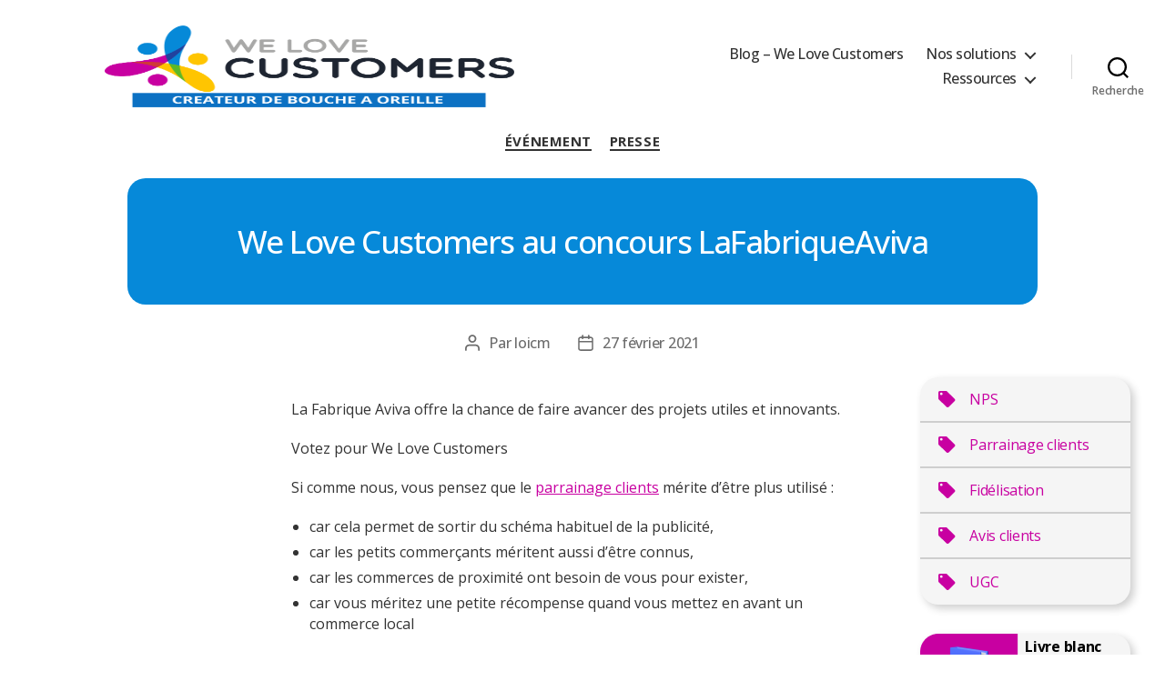

--- FILE ---
content_type: text/html; charset=UTF-8
request_url: http://ghost-blog.welovecustomers.fr/we-love-customers-au-concours-lafabriqueaviva/
body_size: 21966
content:
<!DOCTYPE html>

<html class="no-js" lang="fr-FR">

	<head><link rel="canonical" href="https://blog.welovecustomers.fr/we-love-customers-au-concours-lafabriqueaviva/">

		<meta charset="UTF-8">
		<meta name="viewport" content="width=device-width, initial-scale=1.0" >

		<link rel="profile" href="https://gmpg.org/xfn/11">

		<meta name='robots' content='noindex, follow, max-image-preview:large, max-snippet:-1, max-video-preview:-1' />
	<style>img:is([sizes="auto" i], [sizes^="auto," i]) { contain-intrinsic-size: 3000px 1500px }</style>
	
	<!-- This site is optimized with the Yoast SEO plugin v26.8 - https://yoast.com/product/yoast-seo-wordpress/ -->
	<title>We Love Customers au concours LaFabriqueAviva - Blog We Love Customers</title>
	<link rel="canonical" href="https://blog.welovecustomers.fr/we-love-customers-au-concours-lafabriqueaviva/" />
	<meta property="og:locale" content="fr_FR" />
	<meta property="og:type" content="article" />
	<meta property="og:title" content="We Love Customers au concours LaFabriqueAviva - Blog We Love Customers" />
	<meta property="og:description" content="La Fabrique Aviva offre la chance de faire avancer des projets utiles et innovants. Votez pour We Love Customers Si comme nous, vous pensez que le parrainage clients mérite d’être plus utilisé : car cela permet de sortir du schéma habituel de la publicité, car les petits commerçants méritent aussi d’être connus, car les commerces [&hellip;]" />
	<meta property="og:url" content="http://ghost-blog.welovecustomers.fr/we-love-customers-au-concours-lafabriqueaviva/" />
	<meta property="og:site_name" content="Blog We Love Customers" />
	<meta property="article:published_time" content="2021-02-27T19:51:47+00:00" />
	<meta property="article:modified_time" content="2022-07-11T10:07:12+00:00" />
	<meta name="author" content="loicm" />
	<meta name="twitter:card" content="summary_large_image" />
	<meta name="twitter:label1" content="Écrit par" />
	<meta name="twitter:data1" content="loicm" />
	<meta name="twitter:label2" content="Durée de lecture estimée" />
	<meta name="twitter:data2" content="1 minute" />
	<script type="application/ld+json" class="yoast-schema-graph">{"@context":"https://schema.org","@graph":[{"@type":"Article","@id":"http://ghost-blog.welovecustomers.fr/we-love-customers-au-concours-lafabriqueaviva/#article","isPartOf":{"@id":"http://ghost-blog.welovecustomers.fr/we-love-customers-au-concours-lafabriqueaviva/"},"author":{"name":"loicm","@id":"http://ghost-blog.welovecustomers.fr/#/schema/person/517464bf0a0bb57be9552898d98a3a9a"},"headline":"We Love Customers au concours LaFabriqueAviva","datePublished":"2021-02-27T19:51:47+00:00","dateModified":"2022-07-11T10:07:12+00:00","mainEntityOfPage":{"@id":"http://ghost-blog.welovecustomers.fr/we-love-customers-au-concours-lafabriqueaviva/"},"wordCount":159,"publisher":{"@id":"http://ghost-blog.welovecustomers.fr/#organization"},"keywords":["Concours","Presse","We Love Customers"],"articleSection":["Événement","Presse"],"inLanguage":"fr-FR"},{"@type":"WebPage","@id":"http://ghost-blog.welovecustomers.fr/we-love-customers-au-concours-lafabriqueaviva/","url":"http://ghost-blog.welovecustomers.fr/we-love-customers-au-concours-lafabriqueaviva/","name":"We Love Customers au concours LaFabriqueAviva - Blog We Love Customers","isPartOf":{"@id":"http://ghost-blog.welovecustomers.fr/#website"},"datePublished":"2021-02-27T19:51:47+00:00","dateModified":"2022-07-11T10:07:12+00:00","breadcrumb":{"@id":"http://ghost-blog.welovecustomers.fr/we-love-customers-au-concours-lafabriqueaviva/#breadcrumb"},"inLanguage":"fr-FR","potentialAction":[{"@type":"ReadAction","target":["http://ghost-blog.welovecustomers.fr/we-love-customers-au-concours-lafabriqueaviva/"]}]},{"@type":"BreadcrumbList","@id":"http://ghost-blog.welovecustomers.fr/we-love-customers-au-concours-lafabriqueaviva/#breadcrumb","itemListElement":[{"@type":"ListItem","position":1,"name":"Accueil","item":"http://ghost-blog.welovecustomers.fr/"},{"@type":"ListItem","position":2,"name":"We Love Customers au concours LaFabriqueAviva"}]},{"@type":"WebSite","@id":"http://ghost-blog.welovecustomers.fr/#website","url":"http://ghost-blog.welovecustomers.fr/","name":"Blog We Love Customers","description":"Créateur de bouche à oreille","publisher":{"@id":"http://ghost-blog.welovecustomers.fr/#organization"},"potentialAction":[{"@type":"SearchAction","target":{"@type":"EntryPoint","urlTemplate":"http://ghost-blog.welovecustomers.fr/?s={search_term_string}"},"query-input":{"@type":"PropertyValueSpecification","valueRequired":true,"valueName":"search_term_string"}}],"inLanguage":"fr-FR"},{"@type":"Organization","@id":"http://ghost-blog.welovecustomers.fr/#organization","name":"Blog We Love Customers","url":"http://ghost-blog.welovecustomers.fr/","logo":{"@type":"ImageObject","inLanguage":"fr-FR","@id":"http://ghost-blog.welovecustomers.fr/#/schema/logo/image/","url":"http://ghost-blog.welovecustomers.fr/wp-content/uploads/2021/03/cropped-Logo-We-Love-Customers.png","contentUrl":"http://ghost-blog.welovecustomers.fr/wp-content/uploads/2021/03/cropped-Logo-We-Love-Customers.png","width":1000,"height":333,"caption":"Blog We Love Customers"},"image":{"@id":"http://ghost-blog.welovecustomers.fr/#/schema/logo/image/"}},{"@type":"Person","@id":"http://ghost-blog.welovecustomers.fr/#/schema/person/517464bf0a0bb57be9552898d98a3a9a","name":"loicm","image":{"@type":"ImageObject","inLanguage":"fr-FR","@id":"http://ghost-blog.welovecustomers.fr/#/schema/person/image/","url":"https://secure.gravatar.com/avatar/1621f3fb6b02e32a5570079d16526ef4?s=96&d=mm&r=g","contentUrl":"https://secure.gravatar.com/avatar/1621f3fb6b02e32a5570079d16526ef4?s=96&d=mm&r=g","caption":"loicm"},"sameAs":["http://www.welovecustomers.fr"],"url":"http://ghost-blog.welovecustomers.fr/author/loicm/"}]}</script>
	<!-- / Yoast SEO plugin. -->


<link rel='dns-prefetch' href='//client.crisp.chat' />
<link rel='dns-prefetch' href='//www.googletagmanager.com' />
<link rel="alternate" type="application/rss+xml" title="Blog We Love Customers &raquo; Flux" href="http://ghost-blog.welovecustomers.fr/feed/" />
<link rel="alternate" type="application/rss+xml" title="Blog We Love Customers &raquo; Flux des commentaires" href="http://ghost-blog.welovecustomers.fr/comments/feed/" />
<link rel="alternate" type="application/rss+xml" title="Blog We Love Customers &raquo; We Love Customers au concours LaFabriqueAviva Flux des commentaires" href="http://ghost-blog.welovecustomers.fr/we-love-customers-au-concours-lafabriqueaviva/feed/" />
<script>
window._wpemojiSettings = {"baseUrl":"https:\/\/s.w.org\/images\/core\/emoji\/15.0.3\/72x72\/","ext":".png","svgUrl":"https:\/\/s.w.org\/images\/core\/emoji\/15.0.3\/svg\/","svgExt":".svg","source":{"concatemoji":"http:\/\/ghost-blog.welovecustomers.fr\/wp-includes\/js\/wp-emoji-release.min.js?ver=6.7.1"}};
/*! This file is auto-generated */
!function(i,n){var o,s,e;function c(e){try{var t={supportTests:e,timestamp:(new Date).valueOf()};sessionStorage.setItem(o,JSON.stringify(t))}catch(e){}}function p(e,t,n){e.clearRect(0,0,e.canvas.width,e.canvas.height),e.fillText(t,0,0);var t=new Uint32Array(e.getImageData(0,0,e.canvas.width,e.canvas.height).data),r=(e.clearRect(0,0,e.canvas.width,e.canvas.height),e.fillText(n,0,0),new Uint32Array(e.getImageData(0,0,e.canvas.width,e.canvas.height).data));return t.every(function(e,t){return e===r[t]})}function u(e,t,n){switch(t){case"flag":return n(e,"\ud83c\udff3\ufe0f\u200d\u26a7\ufe0f","\ud83c\udff3\ufe0f\u200b\u26a7\ufe0f")?!1:!n(e,"\ud83c\uddfa\ud83c\uddf3","\ud83c\uddfa\u200b\ud83c\uddf3")&&!n(e,"\ud83c\udff4\udb40\udc67\udb40\udc62\udb40\udc65\udb40\udc6e\udb40\udc67\udb40\udc7f","\ud83c\udff4\u200b\udb40\udc67\u200b\udb40\udc62\u200b\udb40\udc65\u200b\udb40\udc6e\u200b\udb40\udc67\u200b\udb40\udc7f");case"emoji":return!n(e,"\ud83d\udc26\u200d\u2b1b","\ud83d\udc26\u200b\u2b1b")}return!1}function f(e,t,n){var r="undefined"!=typeof WorkerGlobalScope&&self instanceof WorkerGlobalScope?new OffscreenCanvas(300,150):i.createElement("canvas"),a=r.getContext("2d",{willReadFrequently:!0}),o=(a.textBaseline="top",a.font="600 32px Arial",{});return e.forEach(function(e){o[e]=t(a,e,n)}),o}function t(e){var t=i.createElement("script");t.src=e,t.defer=!0,i.head.appendChild(t)}"undefined"!=typeof Promise&&(o="wpEmojiSettingsSupports",s=["flag","emoji"],n.supports={everything:!0,everythingExceptFlag:!0},e=new Promise(function(e){i.addEventListener("DOMContentLoaded",e,{once:!0})}),new Promise(function(t){var n=function(){try{var e=JSON.parse(sessionStorage.getItem(o));if("object"==typeof e&&"number"==typeof e.timestamp&&(new Date).valueOf()<e.timestamp+604800&&"object"==typeof e.supportTests)return e.supportTests}catch(e){}return null}();if(!n){if("undefined"!=typeof Worker&&"undefined"!=typeof OffscreenCanvas&&"undefined"!=typeof URL&&URL.createObjectURL&&"undefined"!=typeof Blob)try{var e="postMessage("+f.toString()+"("+[JSON.stringify(s),u.toString(),p.toString()].join(",")+"));",r=new Blob([e],{type:"text/javascript"}),a=new Worker(URL.createObjectURL(r),{name:"wpTestEmojiSupports"});return void(a.onmessage=function(e){c(n=e.data),a.terminate(),t(n)})}catch(e){}c(n=f(s,u,p))}t(n)}).then(function(e){for(var t in e)n.supports[t]=e[t],n.supports.everything=n.supports.everything&&n.supports[t],"flag"!==t&&(n.supports.everythingExceptFlag=n.supports.everythingExceptFlag&&n.supports[t]);n.supports.everythingExceptFlag=n.supports.everythingExceptFlag&&!n.supports.flag,n.DOMReady=!1,n.readyCallback=function(){n.DOMReady=!0}}).then(function(){return e}).then(function(){var e;n.supports.everything||(n.readyCallback(),(e=n.source||{}).concatemoji?t(e.concatemoji):e.wpemoji&&e.twemoji&&(t(e.twemoji),t(e.wpemoji)))}))}((window,document),window._wpemojiSettings);
</script>
<link rel='stylesheet' id='hfe-widgets-style-css' href='http://ghost-blog.welovecustomers.fr/wp-content/plugins/header-footer-elementor/inc/widgets-css/frontend.css?ver=2.1.0' media='all' />
<style id='wp-emoji-styles-inline-css'>

	img.wp-smiley, img.emoji {
		display: inline !important;
		border: none !important;
		box-shadow: none !important;
		height: 1em !important;
		width: 1em !important;
		margin: 0 0.07em !important;
		vertical-align: -0.1em !important;
		background: none !important;
		padding: 0 !important;
	}
</style>
<link rel='stylesheet' id='wp-block-library-css' href='http://ghost-blog.welovecustomers.fr/wp-includes/css/dist/block-library/style.min.css?ver=6.7.1' media='all' />
<style id='classic-theme-styles-inline-css'>
/*! This file is auto-generated */
.wp-block-button__link{color:#fff;background-color:#32373c;border-radius:9999px;box-shadow:none;text-decoration:none;padding:calc(.667em + 2px) calc(1.333em + 2px);font-size:1.125em}.wp-block-file__button{background:#32373c;color:#fff;text-decoration:none}
</style>
<style id='global-styles-inline-css'>
:root{--wp--preset--aspect-ratio--square: 1;--wp--preset--aspect-ratio--4-3: 4/3;--wp--preset--aspect-ratio--3-4: 3/4;--wp--preset--aspect-ratio--3-2: 3/2;--wp--preset--aspect-ratio--2-3: 2/3;--wp--preset--aspect-ratio--16-9: 16/9;--wp--preset--aspect-ratio--9-16: 9/16;--wp--preset--color--black: #000000;--wp--preset--color--cyan-bluish-gray: #abb8c3;--wp--preset--color--white: #ffffff;--wp--preset--color--pale-pink: #f78da7;--wp--preset--color--vivid-red: #cf2e2e;--wp--preset--color--luminous-vivid-orange: #ff6900;--wp--preset--color--luminous-vivid-amber: #fcb900;--wp--preset--color--light-green-cyan: #7bdcb5;--wp--preset--color--vivid-green-cyan: #00d084;--wp--preset--color--pale-cyan-blue: #8ed1fc;--wp--preset--color--vivid-cyan-blue: #0693e3;--wp--preset--color--vivid-purple: #9b51e0;--wp--preset--color--accent: #e22658;--wp--preset--color--primary: #000000;--wp--preset--color--secondary: #6d6d6d;--wp--preset--color--subtle-background: #dbdbdb;--wp--preset--color--background: #ffffff;--wp--preset--gradient--vivid-cyan-blue-to-vivid-purple: linear-gradient(135deg,rgba(6,147,227,1) 0%,rgb(155,81,224) 100%);--wp--preset--gradient--light-green-cyan-to-vivid-green-cyan: linear-gradient(135deg,rgb(122,220,180) 0%,rgb(0,208,130) 100%);--wp--preset--gradient--luminous-vivid-amber-to-luminous-vivid-orange: linear-gradient(135deg,rgba(252,185,0,1) 0%,rgba(255,105,0,1) 100%);--wp--preset--gradient--luminous-vivid-orange-to-vivid-red: linear-gradient(135deg,rgba(255,105,0,1) 0%,rgb(207,46,46) 100%);--wp--preset--gradient--very-light-gray-to-cyan-bluish-gray: linear-gradient(135deg,rgb(238,238,238) 0%,rgb(169,184,195) 100%);--wp--preset--gradient--cool-to-warm-spectrum: linear-gradient(135deg,rgb(74,234,220) 0%,rgb(151,120,209) 20%,rgb(207,42,186) 40%,rgb(238,44,130) 60%,rgb(251,105,98) 80%,rgb(254,248,76) 100%);--wp--preset--gradient--blush-light-purple: linear-gradient(135deg,rgb(255,206,236) 0%,rgb(152,150,240) 100%);--wp--preset--gradient--blush-bordeaux: linear-gradient(135deg,rgb(254,205,165) 0%,rgb(254,45,45) 50%,rgb(107,0,62) 100%);--wp--preset--gradient--luminous-dusk: linear-gradient(135deg,rgb(255,203,112) 0%,rgb(199,81,192) 50%,rgb(65,88,208) 100%);--wp--preset--gradient--pale-ocean: linear-gradient(135deg,rgb(255,245,203) 0%,rgb(182,227,212) 50%,rgb(51,167,181) 100%);--wp--preset--gradient--electric-grass: linear-gradient(135deg,rgb(202,248,128) 0%,rgb(113,206,126) 100%);--wp--preset--gradient--midnight: linear-gradient(135deg,rgb(2,3,129) 0%,rgb(40,116,252) 100%);--wp--preset--font-size--small: 18px;--wp--preset--font-size--medium: 20px;--wp--preset--font-size--large: 26.25px;--wp--preset--font-size--x-large: 42px;--wp--preset--font-size--normal: 21px;--wp--preset--font-size--larger: 32px;--wp--preset--spacing--20: 0.44rem;--wp--preset--spacing--30: 0.67rem;--wp--preset--spacing--40: 1rem;--wp--preset--spacing--50: 1.5rem;--wp--preset--spacing--60: 2.25rem;--wp--preset--spacing--70: 3.38rem;--wp--preset--spacing--80: 5.06rem;--wp--preset--shadow--natural: 6px 6px 9px rgba(0, 0, 0, 0.2);--wp--preset--shadow--deep: 12px 12px 50px rgba(0, 0, 0, 0.4);--wp--preset--shadow--sharp: 6px 6px 0px rgba(0, 0, 0, 0.2);--wp--preset--shadow--outlined: 6px 6px 0px -3px rgba(255, 255, 255, 1), 6px 6px rgba(0, 0, 0, 1);--wp--preset--shadow--crisp: 6px 6px 0px rgba(0, 0, 0, 1);}:where(.is-layout-flex){gap: 0.5em;}:where(.is-layout-grid){gap: 0.5em;}body .is-layout-flex{display: flex;}.is-layout-flex{flex-wrap: wrap;align-items: center;}.is-layout-flex > :is(*, div){margin: 0;}body .is-layout-grid{display: grid;}.is-layout-grid > :is(*, div){margin: 0;}:where(.wp-block-columns.is-layout-flex){gap: 2em;}:where(.wp-block-columns.is-layout-grid){gap: 2em;}:where(.wp-block-post-template.is-layout-flex){gap: 1.25em;}:where(.wp-block-post-template.is-layout-grid){gap: 1.25em;}.has-black-color{color: var(--wp--preset--color--black) !important;}.has-cyan-bluish-gray-color{color: var(--wp--preset--color--cyan-bluish-gray) !important;}.has-white-color{color: var(--wp--preset--color--white) !important;}.has-pale-pink-color{color: var(--wp--preset--color--pale-pink) !important;}.has-vivid-red-color{color: var(--wp--preset--color--vivid-red) !important;}.has-luminous-vivid-orange-color{color: var(--wp--preset--color--luminous-vivid-orange) !important;}.has-luminous-vivid-amber-color{color: var(--wp--preset--color--luminous-vivid-amber) !important;}.has-light-green-cyan-color{color: var(--wp--preset--color--light-green-cyan) !important;}.has-vivid-green-cyan-color{color: var(--wp--preset--color--vivid-green-cyan) !important;}.has-pale-cyan-blue-color{color: var(--wp--preset--color--pale-cyan-blue) !important;}.has-vivid-cyan-blue-color{color: var(--wp--preset--color--vivid-cyan-blue) !important;}.has-vivid-purple-color{color: var(--wp--preset--color--vivid-purple) !important;}.has-black-background-color{background-color: var(--wp--preset--color--black) !important;}.has-cyan-bluish-gray-background-color{background-color: var(--wp--preset--color--cyan-bluish-gray) !important;}.has-white-background-color{background-color: var(--wp--preset--color--white) !important;}.has-pale-pink-background-color{background-color: var(--wp--preset--color--pale-pink) !important;}.has-vivid-red-background-color{background-color: var(--wp--preset--color--vivid-red) !important;}.has-luminous-vivid-orange-background-color{background-color: var(--wp--preset--color--luminous-vivid-orange) !important;}.has-luminous-vivid-amber-background-color{background-color: var(--wp--preset--color--luminous-vivid-amber) !important;}.has-light-green-cyan-background-color{background-color: var(--wp--preset--color--light-green-cyan) !important;}.has-vivid-green-cyan-background-color{background-color: var(--wp--preset--color--vivid-green-cyan) !important;}.has-pale-cyan-blue-background-color{background-color: var(--wp--preset--color--pale-cyan-blue) !important;}.has-vivid-cyan-blue-background-color{background-color: var(--wp--preset--color--vivid-cyan-blue) !important;}.has-vivid-purple-background-color{background-color: var(--wp--preset--color--vivid-purple) !important;}.has-black-border-color{border-color: var(--wp--preset--color--black) !important;}.has-cyan-bluish-gray-border-color{border-color: var(--wp--preset--color--cyan-bluish-gray) !important;}.has-white-border-color{border-color: var(--wp--preset--color--white) !important;}.has-pale-pink-border-color{border-color: var(--wp--preset--color--pale-pink) !important;}.has-vivid-red-border-color{border-color: var(--wp--preset--color--vivid-red) !important;}.has-luminous-vivid-orange-border-color{border-color: var(--wp--preset--color--luminous-vivid-orange) !important;}.has-luminous-vivid-amber-border-color{border-color: var(--wp--preset--color--luminous-vivid-amber) !important;}.has-light-green-cyan-border-color{border-color: var(--wp--preset--color--light-green-cyan) !important;}.has-vivid-green-cyan-border-color{border-color: var(--wp--preset--color--vivid-green-cyan) !important;}.has-pale-cyan-blue-border-color{border-color: var(--wp--preset--color--pale-cyan-blue) !important;}.has-vivid-cyan-blue-border-color{border-color: var(--wp--preset--color--vivid-cyan-blue) !important;}.has-vivid-purple-border-color{border-color: var(--wp--preset--color--vivid-purple) !important;}.has-vivid-cyan-blue-to-vivid-purple-gradient-background{background: var(--wp--preset--gradient--vivid-cyan-blue-to-vivid-purple) !important;}.has-light-green-cyan-to-vivid-green-cyan-gradient-background{background: var(--wp--preset--gradient--light-green-cyan-to-vivid-green-cyan) !important;}.has-luminous-vivid-amber-to-luminous-vivid-orange-gradient-background{background: var(--wp--preset--gradient--luminous-vivid-amber-to-luminous-vivid-orange) !important;}.has-luminous-vivid-orange-to-vivid-red-gradient-background{background: var(--wp--preset--gradient--luminous-vivid-orange-to-vivid-red) !important;}.has-very-light-gray-to-cyan-bluish-gray-gradient-background{background: var(--wp--preset--gradient--very-light-gray-to-cyan-bluish-gray) !important;}.has-cool-to-warm-spectrum-gradient-background{background: var(--wp--preset--gradient--cool-to-warm-spectrum) !important;}.has-blush-light-purple-gradient-background{background: var(--wp--preset--gradient--blush-light-purple) !important;}.has-blush-bordeaux-gradient-background{background: var(--wp--preset--gradient--blush-bordeaux) !important;}.has-luminous-dusk-gradient-background{background: var(--wp--preset--gradient--luminous-dusk) !important;}.has-pale-ocean-gradient-background{background: var(--wp--preset--gradient--pale-ocean) !important;}.has-electric-grass-gradient-background{background: var(--wp--preset--gradient--electric-grass) !important;}.has-midnight-gradient-background{background: var(--wp--preset--gradient--midnight) !important;}.has-small-font-size{font-size: var(--wp--preset--font-size--small) !important;}.has-medium-font-size{font-size: var(--wp--preset--font-size--medium) !important;}.has-large-font-size{font-size: var(--wp--preset--font-size--large) !important;}.has-x-large-font-size{font-size: var(--wp--preset--font-size--x-large) !important;}
:where(.wp-block-post-template.is-layout-flex){gap: 1.25em;}:where(.wp-block-post-template.is-layout-grid){gap: 1.25em;}
:where(.wp-block-columns.is-layout-flex){gap: 2em;}:where(.wp-block-columns.is-layout-grid){gap: 2em;}
:root :where(.wp-block-pullquote){font-size: 1.5em;line-height: 1.6;}
</style>
<link rel='stylesheet' id='rp-public-styles-css' href='http://ghost-blog.welovecustomers.fr/wp-content/plugins/reading-progress-bar/public/css/rp-public.css?ver=6.7.1' media='all' />
<link rel='stylesheet' id='rt-fontawsome-css' href='http://ghost-blog.welovecustomers.fr/wp-content/plugins/the-post-grid/assets/vendor/font-awesome/css/font-awesome.min.css?ver=7.7.15' media='all' />
<link rel='stylesheet' id='rt-tpg-css' href='http://ghost-blog.welovecustomers.fr/wp-content/plugins/the-post-grid/assets/css/thepostgrid.min.css?ver=7.7.15' media='all' />
<link rel='stylesheet' id='hfe-style-css' href='http://ghost-blog.welovecustomers.fr/wp-content/plugins/header-footer-elementor/assets/css/header-footer-elementor.css?ver=2.1.0' media='all' />
<link rel='stylesheet' id='elementor-icons-css' href='http://ghost-blog.welovecustomers.fr/wp-content/plugins/elementor/assets/lib/eicons/css/elementor-icons.min.css?ver=5.35.0' media='all' />
<link rel='stylesheet' id='elementor-frontend-css' href='http://ghost-blog.welovecustomers.fr/wp-content/plugins/elementor/assets/css/frontend.min.css?ver=3.27.0' media='all' />
<link rel='stylesheet' id='elementor-post-2481-css' href='http://ghost-blog.welovecustomers.fr/wp-content/uploads/elementor/css/post-2481.css?ver=1746195691' media='all' />
<link rel='stylesheet' id='elementor-post-6031-css' href='http://ghost-blog.welovecustomers.fr/wp-content/uploads/elementor/css/post-6031.css?ver=1746195691' media='all' />
<link rel='stylesheet' id='twentytwenty-style-css' href='http://ghost-blog.welovecustomers.fr/wp-content/themes/twentytwenty/style.css?ver=2.0' media='all' />
<style id='twentytwenty-style-inline-css'>
.color-accent,.color-accent-hover:hover,.color-accent-hover:focus,:root .has-accent-color,.has-drop-cap:not(:focus):first-letter,.wp-block-button.is-style-outline,a { color: #e22658; }blockquote,.border-color-accent,.border-color-accent-hover:hover,.border-color-accent-hover:focus { border-color: #e22658; }button,.button,.faux-button,.wp-block-button__link,.wp-block-file .wp-block-file__button,input[type="button"],input[type="reset"],input[type="submit"],.bg-accent,.bg-accent-hover:hover,.bg-accent-hover:focus,:root .has-accent-background-color,.comment-reply-link { background-color: #e22658; }.fill-children-accent,.fill-children-accent * { fill: #e22658; }:root .has-background-color,button,.button,.faux-button,.wp-block-button__link,.wp-block-file__button,input[type="button"],input[type="reset"],input[type="submit"],.wp-block-button,.comment-reply-link,.has-background.has-primary-background-color:not(.has-text-color),.has-background.has-primary-background-color *:not(.has-text-color),.has-background.has-accent-background-color:not(.has-text-color),.has-background.has-accent-background-color *:not(.has-text-color) { color: #ffffff; }:root .has-background-background-color { background-color: #ffffff; }body,.entry-title a,:root .has-primary-color { color: #000000; }:root .has-primary-background-color { background-color: #000000; }cite,figcaption,.wp-caption-text,.post-meta,.entry-content .wp-block-archives li,.entry-content .wp-block-categories li,.entry-content .wp-block-latest-posts li,.wp-block-latest-comments__comment-date,.wp-block-latest-posts__post-date,.wp-block-embed figcaption,.wp-block-image figcaption,.wp-block-pullquote cite,.comment-metadata,.comment-respond .comment-notes,.comment-respond .logged-in-as,.pagination .dots,.entry-content hr:not(.has-background),hr.styled-separator,:root .has-secondary-color { color: #6d6d6d; }:root .has-secondary-background-color { background-color: #6d6d6d; }pre,fieldset,input,textarea,table,table *,hr { border-color: #dbdbdb; }caption,code,code,kbd,samp,.wp-block-table.is-style-stripes tbody tr:nth-child(odd),:root .has-subtle-background-background-color { background-color: #dbdbdb; }.wp-block-table.is-style-stripes { border-bottom-color: #dbdbdb; }.wp-block-latest-posts.is-grid li { border-top-color: #dbdbdb; }:root .has-subtle-background-color { color: #dbdbdb; }body:not(.overlay-header) .primary-menu > li > a,body:not(.overlay-header) .primary-menu > li > .icon,.modal-menu a,.footer-menu a, .footer-widgets a,#site-footer .wp-block-button.is-style-outline,.wp-block-pullquote:before,.singular:not(.overlay-header) .entry-header a,.archive-header a,.header-footer-group .color-accent,.header-footer-group .color-accent-hover:hover { color: #e22658; }.social-icons a,#site-footer button:not(.toggle),#site-footer .button,#site-footer .faux-button,#site-footer .wp-block-button__link,#site-footer .wp-block-file__button,#site-footer input[type="button"],#site-footer input[type="reset"],#site-footer input[type="submit"] { background-color: #e22658; }.social-icons a,body:not(.overlay-header) .primary-menu ul,.header-footer-group button,.header-footer-group .button,.header-footer-group .faux-button,.header-footer-group .wp-block-button:not(.is-style-outline) .wp-block-button__link,.header-footer-group .wp-block-file__button,.header-footer-group input[type="button"],.header-footer-group input[type="reset"],.header-footer-group input[type="submit"] { color: #ffffff; }#site-header,.footer-nav-widgets-wrapper,#site-footer,.menu-modal,.menu-modal-inner,.search-modal-inner,.archive-header,.singular .entry-header,.singular .featured-media:before,.wp-block-pullquote:before { background-color: #ffffff; }.header-footer-group,body:not(.overlay-header) #site-header .toggle,.menu-modal .toggle { color: #000000; }body:not(.overlay-header) .primary-menu ul { background-color: #000000; }body:not(.overlay-header) .primary-menu > li > ul:after { border-bottom-color: #000000; }body:not(.overlay-header) .primary-menu ul ul:after { border-left-color: #000000; }.site-description,body:not(.overlay-header) .toggle-inner .toggle-text,.widget .post-date,.widget .rss-date,.widget_archive li,.widget_categories li,.widget cite,.widget_pages li,.widget_meta li,.widget_nav_menu li,.powered-by-wordpress,.to-the-top,.singular .entry-header .post-meta,.singular:not(.overlay-header) .entry-header .post-meta a { color: #6d6d6d; }.header-footer-group pre,.header-footer-group fieldset,.header-footer-group input,.header-footer-group textarea,.header-footer-group table,.header-footer-group table *,.footer-nav-widgets-wrapper,#site-footer,.menu-modal nav *,.footer-widgets-outer-wrapper,.footer-top { border-color: #dbdbdb; }.header-footer-group table caption,body:not(.overlay-header) .header-inner .toggle-wrapper::before { background-color: #dbdbdb; }
</style>
<link rel='stylesheet' id='twentytwenty-print-style-css' href='http://ghost-blog.welovecustomers.fr/wp-content/themes/twentytwenty/print.css?ver=2.0' media='print' />
<link rel='stylesheet' id='hfe-elementor-icons-css' href='http://ghost-blog.welovecustomers.fr/wp-content/plugins/elementor/assets/lib/eicons/css/elementor-icons.min.css?ver=5.34.0' media='all' />
<link rel='stylesheet' id='hfe-icons-list-css' href='http://ghost-blog.welovecustomers.fr/wp-content/plugins/elementor/assets/css/widget-icon-list.min.css?ver=3.24.3' media='all' />
<link rel='stylesheet' id='hfe-social-icons-css' href='http://ghost-blog.welovecustomers.fr/wp-content/plugins/elementor/assets/css/widget-social-icons.min.css?ver=3.24.0' media='all' />
<link rel='stylesheet' id='hfe-social-share-icons-brands-css' href='http://ghost-blog.welovecustomers.fr/wp-content/plugins/elementor/assets/lib/font-awesome/css/brands.css?ver=5.15.3' media='all' />
<link rel='stylesheet' id='hfe-social-share-icons-fontawesome-css' href='http://ghost-blog.welovecustomers.fr/wp-content/plugins/elementor/assets/lib/font-awesome/css/fontawesome.css?ver=5.15.3' media='all' />
<link rel='stylesheet' id='hfe-nav-menu-icons-css' href='http://ghost-blog.welovecustomers.fr/wp-content/plugins/elementor/assets/lib/font-awesome/css/solid.css?ver=5.15.3' media='all' />
<link rel='stylesheet' id='google-fonts-1-css' href='https://fonts.googleapis.com/css?family=Open+Sans%3A100%2C100italic%2C200%2C200italic%2C300%2C300italic%2C400%2C400italic%2C500%2C500italic%2C600%2C600italic%2C700%2C700italic%2C800%2C800italic%2C900%2C900italic&#038;display=auto&#038;ver=6.7.1' media='all' />
<link rel="preconnect" href="https://fonts.gstatic.com/" crossorigin><script src="http://ghost-blog.welovecustomers.fr/wp-includes/js/jquery/jquery.min.js?ver=3.7.1" id="jquery-core-js"></script>
<script src="http://ghost-blog.welovecustomers.fr/wp-includes/js/jquery/jquery-migrate.min.js?ver=3.4.1" id="jquery-migrate-js"></script>
<script id="jquery-js-after">
!function($){"use strict";$(document).ready(function(){$(this).scrollTop()>100&&$(".hfe-scroll-to-top-wrap").removeClass("hfe-scroll-to-top-hide"),$(window).scroll(function(){$(this).scrollTop()<100?$(".hfe-scroll-to-top-wrap").fadeOut(300):$(".hfe-scroll-to-top-wrap").fadeIn(300)}),$(".hfe-scroll-to-top-wrap").on("click",function(){$("html, body").animate({scrollTop:0},300);return!1})})}(jQuery);
</script>
<script src="http://ghost-blog.welovecustomers.fr/wp-content/plugins/reading-progress-bar/public/js/rp-public.js?ver=6.7.1" id="rp-public-scripts-js"></script>
<script src="http://ghost-blog.welovecustomers.fr/wp-content/themes/twentytwenty/assets/js/index.js?ver=2.0" id="twentytwenty-js-js" async></script>

<!-- Extrait de code de la balise Google (gtag.js) ajouté par Site Kit -->
<!-- Extrait Google Analytics ajouté par Site Kit -->
<script src="https://www.googletagmanager.com/gtag/js?id=G-9DQSNT56H6" id="google_gtagjs-js" async></script>
<script id="google_gtagjs-js-after">
window.dataLayer = window.dataLayer || [];function gtag(){dataLayer.push(arguments);}
gtag("set","linker",{"domains":["ghost-blog.welovecustomers.fr"]});
gtag("js", new Date());
gtag("set", "developer_id.dZTNiMT", true);
gtag("config", "G-9DQSNT56H6");
</script>
<link rel="https://api.w.org/" href="http://ghost-blog.welovecustomers.fr/wp-json/" /><link rel="alternate" title="JSON" type="application/json" href="http://ghost-blog.welovecustomers.fr/wp-json/wp/v2/posts/367" /><link rel="EditURI" type="application/rsd+xml" title="RSD" href="http://ghost-blog.welovecustomers.fr/xmlrpc.php?rsd" />
<meta name="generator" content="WordPress 6.7.1" />
<link rel='shortlink' href='http://ghost-blog.welovecustomers.fr/?p=367' />
<link rel="alternate" title="oEmbed (JSON)" type="application/json+oembed" href="http://ghost-blog.welovecustomers.fr/wp-json/oembed/1.0/embed?url=http%3A%2F%2Fghost-blog.welovecustomers.fr%2Fwe-love-customers-au-concours-lafabriqueaviva%2F" />
<meta name="generator" content="Site Kit by Google 1.171.0" /><!--Customizer CSS-->
<style type="text/css">
.powered-by-wordpress a {
    color: #e22658;
}
</style> 
<!--/Customizer CSS-->

		<script>

			jQuery(window).on('elementor/frontend/init', function () {
				var previewIframe = jQuery('#elementor-preview-iframe').get(0);

				// Attach a load event listener to the preview iframe
				jQuery(previewIframe).on('load', function () {
					var tpg_selector = tpg_str_rev("nottub-tropmi-gpttr nottub-aera-noitces-dda-rotnemele");

					var logo = "http://ghost-blog.welovecustomers.fr/wp-content/plugins/the-post-grid";
					var log_path = "/assets/images/icon-40x40.svg"; //tpg_str_rev("gvs.04x04-noci/segami/stessa/");

					jQuery('<div class="' + tpg_selector + '" style="vertical-align: bottom;margin-left: 5px;"><img src="' + logo + log_path + '" alt="TPG"/></div>').insertBefore(".elementor-add-section-drag-title");
				});

			});
		</script>
		<style>
			:root {
				--tpg-primary-color: #0d6efd;
				--tpg-secondary-color: #0654c4;
				--tpg-primary-light: #c4d0ff
			}

					</style>

			<script>document.documentElement.className = document.documentElement.className.replace( 'no-js', 'js' );</script>
	<meta name="generator" content="Elementor 3.27.0; features: additional_custom_breakpoints; settings: css_print_method-external, google_font-enabled, font_display-auto">
			<style>
				.e-con.e-parent:nth-of-type(n+4):not(.e-lazyloaded):not(.e-no-lazyload),
				.e-con.e-parent:nth-of-type(n+4):not(.e-lazyloaded):not(.e-no-lazyload) * {
					background-image: none !important;
				}
				@media screen and (max-height: 1024px) {
					.e-con.e-parent:nth-of-type(n+3):not(.e-lazyloaded):not(.e-no-lazyload),
					.e-con.e-parent:nth-of-type(n+3):not(.e-lazyloaded):not(.e-no-lazyload) * {
						background-image: none !important;
					}
				}
				@media screen and (max-height: 640px) {
					.e-con.e-parent:nth-of-type(n+2):not(.e-lazyloaded):not(.e-no-lazyload),
					.e-con.e-parent:nth-of-type(n+2):not(.e-lazyloaded):not(.e-no-lazyload) * {
						background-image: none !important;
					}
				}
			</style>
			<style id="custom-background-css">
body.custom-background { background-color: #ffffff; }
</style>
	
<!-- Extrait Google Tag Manager ajouté par Site Kit -->
<script>
			( function( w, d, s, l, i ) {
				w[l] = w[l] || [];
				w[l].push( {'gtm.start': new Date().getTime(), event: 'gtm.js'} );
				var f = d.getElementsByTagName( s )[0],
					j = d.createElement( s ), dl = l != 'dataLayer' ? '&l=' + l : '';
				j.async = true;
				j.src = 'https://www.googletagmanager.com/gtm.js?id=' + i + dl;
				f.parentNode.insertBefore( j, f );
			} )( window, document, 'script', 'dataLayer', 'GTM-K9V2XWL' );
			
</script>

<!-- End Google Tag Manager snippet added by Site Kit -->
<link rel="icon" href="http://ghost-blog.welovecustomers.fr/wp-content/uploads/2021/07/cropped-We-Love-Customers-Favicon-32x32.png" sizes="32x32" />
<link rel="icon" href="http://ghost-blog.welovecustomers.fr/wp-content/uploads/2021/07/cropped-We-Love-Customers-Favicon-192x192.png" sizes="192x192" />
<link rel="apple-touch-icon" href="http://ghost-blog.welovecustomers.fr/wp-content/uploads/2021/07/cropped-We-Love-Customers-Favicon-180x180.png" />
<meta name="msapplication-TileImage" content="http://ghost-blog.welovecustomers.fr/wp-content/uploads/2021/07/cropped-We-Love-Customers-Favicon-270x270.png" />
		<style id="wp-custom-css">
			.entry-content {font-family:"Open Sans", Sans-serif; 
font-size:16px;}

.entry-content > *:not(.alignwide):not(.alignfull):not(.alignleft):not(.alignright):not(.is-style-wide) {
max-width:50%
}

@media screen and (max-width: 900px) {.entry-content > *:not(.alignwide):not(.alignfull):not(.alignleft):not(.alignright):not(.is-style-wide) {
max-width:75%
	}}

.site-logo .custom-logo{width:75%; height:auto !important;}


#site-footer {display:none;}

.singular .entry-header {padding:0;}


.footer-nav-widgets-wrapper {
	background-color:#222;
}
.widget-content{
	color:#fff !important;
}

.footer-widgets a{color:#fff !important;}

.site-description{display:none}

h2.widget-title{color:#fff !important;}

#sidebarLastPost a{
	text-decoration:none !important;
}

#wlcSidebar .wlcPost {
	border-bottom:0px !important;
}

#formNewsletter {
	width:75% !important;
	background-color:#0689D9;
	text-decoration:none;
	color:#fff;
	border-radius:10px;
	text-align:center;
	padding:10px;
	 margin:auto;
	font-family:open sans;
}

.leadfox-content .leadfox-form label, .leadfox-content .leadfox-form input{
	border-radius:20px;
	margin-top:15px
	;
}

.leadfox-content .leadfox-form input[type=submit]{
	background-color:#C800A1;
	border-radius:30px;
}

.elementor-kit-2481 button, .elementor-kit-2481 input[type="button"], .elementor-kit-2481 input[type="submit"], .elementor-kit-2481 .elementor-button{color:#fff}

.elementor-kit-2481 .wp-block-button a {color:#fff;}

.previous-post {color:#333 !important;}

.next-post {color:#333 !important;}

.elementor-kit-2481 .post-tags a {color:#333 !important;}

.wp-block-button__link {border-radius:30px;background-color:#C800A1;}

body:not(.overlay-header) .primary-menu > li > a, body:not(.overlay-header) .primary-menu > li > .icon, .modal-menu a, .footer-menu a, .footer-widgets a, #site-footer .wp-block-button.is-style-outline, .wp-block-pullquote::before, .singular:not(.overlay-header) .entry-header a, .archive-header a, .header-footer-group .color-accent, .header-footer-group .color-accent-hover:hover {color:#333}

.primary-menu ul a:hover{color:#fff}

.widget_search .search-field{border-top-left-radius:30px; border-bottom-left-radius:30px;}

.featured-media{display:none;}

h2, h3, h4, h5, h6, .faux-heading {letter-spacing:0.1px}

h1.entry-title {background-color:#0689D9; color:#fff; padding-top:50px; padding-bottom:50px; border-radius:20px;font-size:35px;font-family:open sans; font-weight:500;}


h2 {font-size:30px;}

h3 {font-size:25px;}


h4 {font-size:20px;}

.reduced-spacing.missing-post-thumbnail .post-inner {padding-top:50px;}


/******** CSS ASIDE **********/

.entry-content{
	position: relative !important;
}

aside{
	position: absolute;
	left:79%;
	min-width:90px;
}

.sidebar{
    margin-top: 40px;
    height: auto;
    width:18%;
    display: flex;
    flex-direction: column;
		min-width:205px;
		top: 375px;
}

.home .sidebar{top:200px;}

/**************** Container tag **************/

.container-tag{
    height: auto;
    width: 100%;
    display: flex;
    flex-direction: column;
    background-color: #f5f5f5;
    border-radius: 20px;
    box-shadow: 4px 4px 10px rgba(0, 0, 0, 0.2);
    margin-bottom: 32px;
}

.tag-side{
    color: #1c1c1c;
    text-decoration: none;
    height: 50px;
    width: 100%;
    padding: 5px;
    display: flex;
    align-items: center;
    box-sizing:border-box;
    border-bottom: 1.5px solid #CECECE;
    transition: all 0.2s;
}

.img-tag{
    margin-right: 15px;
    margin-left: 15px;
}

.tag-side:hover{
    background-color: white;
}

/************* Container livre blanc **********/

.container-content-lb{
		color:#333333;
		text-decoration:none;
    height: 107px;
    width: 100%;
    display: flex;
    margin-bottom: 16px;
    background-color: #f5f5f5;
    border-radius: 20px;
    align-items: center;
    box-shadow: 4px 4px 10px rgba(0, 0, 0, 0.2);
    transition: all 0.2s;
}

.txt-content-lb{
    margin-left: 7px;
    line-height: 1;
    color: black;
		min-width:90px;
}

.container-content-lb:hover{
    transform: translateY(5px);
    box-shadow: 2px 2px 15px rgba(0, 0, 0, 0.3);
}


/***************** Container formulaire ****************/

.bloc-form{
    margin-top: 16px;
    background-color: #0689d9;
    padding: 20px;
    border-radius: 20px;
    color: white;
}

/***** CSS reponsive aside ******/

@media screen and (min-device-width : 340px) and (max-device-width : 900px){
    aside{
      position: relative;
			left:5%;
			top:0;
    }
	
	.sidebar{
		width:90%;
		margin-bottom:5%;
		top:0;
	}
}

@media screen and (min-device-width : 1800px) and (max-device-width : 2200px) {

    aside {
        position: absolute;
        top: 450px;
        left: 81%;
    }

    .sidebar {
        width: 15%;
        margin-bottom: 5%;
    }
}

/***** CSS Image home ******/

.tpg-el-main-wrapper.list-layout1-main .list-layout-wrapper .rt-holder .rt-el-content-wrapper{align-items:center;}

/***** CSS Search ******/

.search-modal-inner .section-inner{max-width:30%;max-height:100px !important;}

@media screen and (max-device-width : 900px){
	.search-modal-inner .section-inner{max-width:100%}
}		</style>
		
	</head>

	<body class="post-template-default single single-post postid-367 single-format-standard custom-background wp-custom-logo wp-embed-responsive rttpg rttpg-7.7.15 radius-frontend rttpg-body-wrap rttpg-flaticon ehf-footer ehf-template-twentytwenty ehf-stylesheet-twentytwenty singular enable-search-modal missing-post-thumbnail has-single-pagination showing-comments show-avatars footer-top-hidden reduced-spacing elementor-default elementor-kit-2481">

				<!-- Extrait Google Tag Manager (noscript) ajouté par Site Kit -->
		<noscript>
			<iframe src="https://www.googletagmanager.com/ns.html?id=GTM-K9V2XWL" height="0" width="0" style="display:none;visibility:hidden"></iframe>
		</noscript>
		<!-- End Google Tag Manager (noscript) snippet added by Site Kit -->
		<a class="skip-link screen-reader-text" href="#site-content">Aller au contenu</a>
		<header id="site-header" class="header-footer-group">

			<div class="header-inner section-inner">

				<div class="header-titles-wrapper">

					
						<button class="toggle search-toggle mobile-search-toggle" data-toggle-target=".search-modal" data-toggle-body-class="showing-search-modal" data-set-focus=".search-modal .search-field" aria-expanded="false">
							<span class="toggle-inner">
								<span class="toggle-icon">
									<svg class="svg-icon" aria-hidden="true" role="img" focusable="false" xmlns="http://www.w3.org/2000/svg" width="23" height="23" viewBox="0 0 23 23"><path d="M38.710696,48.0601792 L43,52.3494831 L41.3494831,54 L37.0601792,49.710696 C35.2632422,51.1481185 32.9839107,52.0076499 30.5038249,52.0076499 C24.7027226,52.0076499 20,47.3049272 20,41.5038249 C20,35.7027226 24.7027226,31 30.5038249,31 C36.3049272,31 41.0076499,35.7027226 41.0076499,41.5038249 C41.0076499,43.9839107 40.1481185,46.2632422 38.710696,48.0601792 Z M36.3875844,47.1716785 C37.8030221,45.7026647 38.6734666,43.7048964 38.6734666,41.5038249 C38.6734666,36.9918565 35.0157934,33.3341833 30.5038249,33.3341833 C25.9918565,33.3341833 22.3341833,36.9918565 22.3341833,41.5038249 C22.3341833,46.0157934 25.9918565,49.6734666 30.5038249,49.6734666 C32.7048964,49.6734666 34.7026647,48.8030221 36.1716785,47.3875844 C36.2023931,47.347638 36.2360451,47.3092237 36.2726343,47.2726343 C36.3092237,47.2360451 36.347638,47.2023931 36.3875844,47.1716785 Z" transform="translate(-20 -31)" /></svg>								</span>
								<span class="toggle-text">Recherche</span>
							</span>
						</button><!-- .search-toggle -->

					
					<div class="header-titles">

						<div class="site-logo faux-heading"><a href="http://ghost-blog.welovecustomers.fr/" class="custom-logo-link" rel="home"><img width="500" height="166" style="height: 166px;" src="http://ghost-blog.welovecustomers.fr/wp-content/uploads/2021/03/cropped-Logo-We-Love-Customers.png" class="custom-logo" alt="Logo - We Love Customers" decoding="async" /></a><span class="screen-reader-text">Blog We Love Customers</span></div><div class="site-description">Créateur de bouche à oreille</div><!-- .site-description -->
					</div><!-- .header-titles -->

					<button class="toggle nav-toggle mobile-nav-toggle" data-toggle-target=".menu-modal"  data-toggle-body-class="showing-menu-modal" aria-expanded="false" data-set-focus=".close-nav-toggle">
						<span class="toggle-inner">
							<span class="toggle-icon">
								<svg class="svg-icon" aria-hidden="true" role="img" focusable="false" xmlns="http://www.w3.org/2000/svg" width="26" height="7" viewBox="0 0 26 7"><path fill-rule="evenodd" d="M332.5,45 C330.567003,45 329,43.4329966 329,41.5 C329,39.5670034 330.567003,38 332.5,38 C334.432997,38 336,39.5670034 336,41.5 C336,43.4329966 334.432997,45 332.5,45 Z M342,45 C340.067003,45 338.5,43.4329966 338.5,41.5 C338.5,39.5670034 340.067003,38 342,38 C343.932997,38 345.5,39.5670034 345.5,41.5 C345.5,43.4329966 343.932997,45 342,45 Z M351.5,45 C349.567003,45 348,43.4329966 348,41.5 C348,39.5670034 349.567003,38 351.5,38 C353.432997,38 355,39.5670034 355,41.5 C355,43.4329966 353.432997,45 351.5,45 Z" transform="translate(-329 -38)" /></svg>							</span>
							<span class="toggle-text">Menu</span>
						</span>
					</button><!-- .nav-toggle -->

				</div><!-- .header-titles-wrapper -->

				<div class="header-navigation-wrapper">

					
							<nav class="primary-menu-wrapper" aria-label="Horizontal">

								<ul class="primary-menu reset-list-style">

								<li id="menu-item-2247" class="menu-item menu-item-type-post_type menu-item-object-page menu-item-home menu-item-2247"><a href="http://ghost-blog.welovecustomers.fr/">Blog &#8211; We Love Customers</a></li>
<li id="menu-item-2859" class="menu-item menu-item-type-custom menu-item-object-custom menu-item-has-children menu-item-2859"><a href="https://www.welovecustomers.fr">Nos solutions</a><span class="icon"></span>
<ul class="sub-menu">
	<li id="menu-item-7747" class="menu-item menu-item-type-custom menu-item-object-custom menu-item-7747"><a href="https://www.welovecustomers.fr/solutions/parrainage-client/">Parrainage client</a></li>
	<li id="menu-item-7749" class="menu-item menu-item-type-custom menu-item-object-custom menu-item-7749"><a href="https://www.welovecustomers.fr/solutions/programme-de-fidelite/">Fidélité</a></li>
	<li id="menu-item-7750" class="menu-item menu-item-type-custom menu-item-object-custom menu-item-7750"><a href="https://www.welovecustomers.fr/solutions/solution-nps/">NPS</a></li>
	<li id="menu-item-7748" class="menu-item menu-item-type-custom menu-item-object-custom menu-item-7748"><a href="https://www.welovecustomers.fr/solutions/avis-clients/">Avis client</a></li>
</ul>
</li>
<li id="menu-item-2248" class="menu-item menu-item-type-custom menu-item-object-custom menu-item-has-children menu-item-2248"><a href="https://www.welovecustomers.fr/ressources-we-love-customers/">Ressources</a><span class="icon"></span>
<ul class="sub-menu">
	<li id="menu-item-2249" class="menu-item menu-item-type-custom menu-item-object-custom menu-item-2249"><a href="https://www.welovecustomers.fr/ressources-we-love-customers/#livresblancs">Livres blancs</a></li>
	<li id="menu-item-2250" class="menu-item menu-item-type-custom menu-item-object-custom menu-item-2250"><a href="https://www.welovecustomers.fr/ressources-we-love-customers/#infographies">Infographies</a></li>
	<li id="menu-item-2251" class="menu-item menu-item-type-custom menu-item-object-custom menu-item-2251"><a href="https://www.welovecustomers.fr/references-clients/">Cas clients</a></li>
	<li id="menu-item-2252" class="menu-item menu-item-type-custom menu-item-object-custom menu-item-2252"><a href="https://www.welovecustomers.fr/ressources-we-love-customers/#etudesdecas">Etudes de cas</a></li>
	<li id="menu-item-2520" class="menu-item menu-item-type-custom menu-item-object-custom menu-item-2520"><a href="https://www.welovecustomers.fr/ressources-we-love-customers/webinars/">Webinars</a></li>
</ul>
</li>

								</ul>

							</nav><!-- .primary-menu-wrapper -->

						
						<div class="header-toggles hide-no-js">

						
							<div class="toggle-wrapper search-toggle-wrapper">

								<button class="toggle search-toggle desktop-search-toggle" data-toggle-target=".search-modal" data-toggle-body-class="showing-search-modal" data-set-focus=".search-modal .search-field" aria-expanded="false">
									<span class="toggle-inner">
										<svg class="svg-icon" aria-hidden="true" role="img" focusable="false" xmlns="http://www.w3.org/2000/svg" width="23" height="23" viewBox="0 0 23 23"><path d="M38.710696,48.0601792 L43,52.3494831 L41.3494831,54 L37.0601792,49.710696 C35.2632422,51.1481185 32.9839107,52.0076499 30.5038249,52.0076499 C24.7027226,52.0076499 20,47.3049272 20,41.5038249 C20,35.7027226 24.7027226,31 30.5038249,31 C36.3049272,31 41.0076499,35.7027226 41.0076499,41.5038249 C41.0076499,43.9839107 40.1481185,46.2632422 38.710696,48.0601792 Z M36.3875844,47.1716785 C37.8030221,45.7026647 38.6734666,43.7048964 38.6734666,41.5038249 C38.6734666,36.9918565 35.0157934,33.3341833 30.5038249,33.3341833 C25.9918565,33.3341833 22.3341833,36.9918565 22.3341833,41.5038249 C22.3341833,46.0157934 25.9918565,49.6734666 30.5038249,49.6734666 C32.7048964,49.6734666 34.7026647,48.8030221 36.1716785,47.3875844 C36.2023931,47.347638 36.2360451,47.3092237 36.2726343,47.2726343 C36.3092237,47.2360451 36.347638,47.2023931 36.3875844,47.1716785 Z" transform="translate(-20 -31)" /></svg>										<span class="toggle-text">Recherche</span>
									</span>
								</button><!-- .search-toggle -->

							</div>

							
						</div><!-- .header-toggles -->
						
				</div><!-- .header-navigation-wrapper -->

			</div><!-- .header-inner -->

			<div class="search-modal cover-modal header-footer-group" data-modal-target-string=".search-modal" role="dialog" aria-modal="true" aria-label="Search">

	<div class="search-modal-inner modal-inner">

		<div class="section-inner">

			<form role="search" aria-label="Rechercher :" method="get" class="search-form" action="http://ghost-blog.welovecustomers.fr/">
	<label for="search-form-1">
		<span class="screen-reader-text">Rechercher :</span>
		<input type="search" id="search-form-1" class="search-field" placeholder="Rechercher&hellip;" value="" name="s" />
	</label>
	<input type="submit" class="search-submit" value="Rechercher" />
</form>

			<button class="toggle search-untoggle close-search-toggle fill-children-current-color" data-toggle-target=".search-modal" data-toggle-body-class="showing-search-modal" data-set-focus=".search-modal .search-field">
				<span class="screen-reader-text">Fermer la recherche</span>
				<svg class="svg-icon" aria-hidden="true" role="img" focusable="false" xmlns="http://www.w3.org/2000/svg" width="16" height="16" viewBox="0 0 16 16"><polygon fill="" fill-rule="evenodd" points="6.852 7.649 .399 1.195 1.445 .149 7.899 6.602 14.352 .149 15.399 1.195 8.945 7.649 15.399 14.102 14.352 15.149 7.899 8.695 1.445 15.149 .399 14.102" /></svg>			</button><!-- .search-toggle -->

		</div><!-- .section-inner -->

	</div><!-- .search-modal-inner -->

</div><!-- .menu-modal -->
			
			<!-- Ce site fait confiance à Leadfox pour convertir ses visiteurs en clients - https://leadfox.co/fr/ --><script async src="//app.leadfox.co/js/api/leadfox.js" data-key="c55b9e6818da3d0f7974a35352c5a754"></script><!-- Leadfox -->

		</header><!-- #site-header -->

		
<div class="menu-modal cover-modal header-footer-group" data-modal-target-string=".menu-modal">

	<div class="menu-modal-inner modal-inner">

		<div class="menu-wrapper section-inner">

			<div class="menu-top">

				<button class="toggle close-nav-toggle fill-children-current-color" data-toggle-target=".menu-modal" data-toggle-body-class="showing-menu-modal" data-set-focus=".menu-modal">
					<span class="toggle-text">Fermer le menu</span>
					<svg class="svg-icon" aria-hidden="true" role="img" focusable="false" xmlns="http://www.w3.org/2000/svg" width="16" height="16" viewBox="0 0 16 16"><polygon fill="" fill-rule="evenodd" points="6.852 7.649 .399 1.195 1.445 .149 7.899 6.602 14.352 .149 15.399 1.195 8.945 7.649 15.399 14.102 14.352 15.149 7.899 8.695 1.445 15.149 .399 14.102" /></svg>				</button><!-- .nav-toggle -->

				
					<nav class="mobile-menu" aria-label="Mobile">

						<ul class="modal-menu reset-list-style">

						<li class="menu-item menu-item-type-post_type menu-item-object-page menu-item-home menu-item-2247"><div class="ancestor-wrapper"><a href="http://ghost-blog.welovecustomers.fr/">Blog &#8211; We Love Customers</a></div><!-- .ancestor-wrapper --></li>
<li class="menu-item menu-item-type-custom menu-item-object-custom menu-item-has-children menu-item-2859"><div class="ancestor-wrapper"><a href="https://www.welovecustomers.fr">Nos solutions</a><button class="toggle sub-menu-toggle fill-children-current-color" data-toggle-target=".menu-modal .menu-item-2859 > .sub-menu" data-toggle-type="slidetoggle" data-toggle-duration="250" aria-expanded="false"><span class="screen-reader-text">Afficher le sous-menu</span><svg class="svg-icon" aria-hidden="true" role="img" focusable="false" xmlns="http://www.w3.org/2000/svg" width="20" height="12" viewBox="0 0 20 12"><polygon fill="" fill-rule="evenodd" points="1319.899 365.778 1327.678 358 1329.799 360.121 1319.899 370.021 1310 360.121 1312.121 358" transform="translate(-1310 -358)" /></svg></button></div><!-- .ancestor-wrapper -->
<ul class="sub-menu">
	<li class="menu-item menu-item-type-custom menu-item-object-custom menu-item-7747"><div class="ancestor-wrapper"><a href="https://www.welovecustomers.fr/solutions/parrainage-client/">Parrainage client</a></div><!-- .ancestor-wrapper --></li>
	<li class="menu-item menu-item-type-custom menu-item-object-custom menu-item-7749"><div class="ancestor-wrapper"><a href="https://www.welovecustomers.fr/solutions/programme-de-fidelite/">Fidélité</a></div><!-- .ancestor-wrapper --></li>
	<li class="menu-item menu-item-type-custom menu-item-object-custom menu-item-7750"><div class="ancestor-wrapper"><a href="https://www.welovecustomers.fr/solutions/solution-nps/">NPS</a></div><!-- .ancestor-wrapper --></li>
	<li class="menu-item menu-item-type-custom menu-item-object-custom menu-item-7748"><div class="ancestor-wrapper"><a href="https://www.welovecustomers.fr/solutions/avis-clients/">Avis client</a></div><!-- .ancestor-wrapper --></li>
</ul>
</li>
<li class="menu-item menu-item-type-custom menu-item-object-custom menu-item-has-children menu-item-2248"><div class="ancestor-wrapper"><a href="https://www.welovecustomers.fr/ressources-we-love-customers/">Ressources</a><button class="toggle sub-menu-toggle fill-children-current-color" data-toggle-target=".menu-modal .menu-item-2248 > .sub-menu" data-toggle-type="slidetoggle" data-toggle-duration="250" aria-expanded="false"><span class="screen-reader-text">Afficher le sous-menu</span><svg class="svg-icon" aria-hidden="true" role="img" focusable="false" xmlns="http://www.w3.org/2000/svg" width="20" height="12" viewBox="0 0 20 12"><polygon fill="" fill-rule="evenodd" points="1319.899 365.778 1327.678 358 1329.799 360.121 1319.899 370.021 1310 360.121 1312.121 358" transform="translate(-1310 -358)" /></svg></button></div><!-- .ancestor-wrapper -->
<ul class="sub-menu">
	<li class="menu-item menu-item-type-custom menu-item-object-custom menu-item-2249"><div class="ancestor-wrapper"><a href="https://www.welovecustomers.fr/ressources-we-love-customers/#livresblancs">Livres blancs</a></div><!-- .ancestor-wrapper --></li>
	<li class="menu-item menu-item-type-custom menu-item-object-custom menu-item-2250"><div class="ancestor-wrapper"><a href="https://www.welovecustomers.fr/ressources-we-love-customers/#infographies">Infographies</a></div><!-- .ancestor-wrapper --></li>
	<li class="menu-item menu-item-type-custom menu-item-object-custom menu-item-2251"><div class="ancestor-wrapper"><a href="https://www.welovecustomers.fr/references-clients/">Cas clients</a></div><!-- .ancestor-wrapper --></li>
	<li class="menu-item menu-item-type-custom menu-item-object-custom menu-item-2252"><div class="ancestor-wrapper"><a href="https://www.welovecustomers.fr/ressources-we-love-customers/#etudesdecas">Etudes de cas</a></div><!-- .ancestor-wrapper --></li>
	<li class="menu-item menu-item-type-custom menu-item-object-custom menu-item-2520"><div class="ancestor-wrapper"><a href="https://www.welovecustomers.fr/ressources-we-love-customers/webinars/">Webinars</a></div><!-- .ancestor-wrapper --></li>
</ul>
</li>

						</ul>

					</nav>

					
			</div><!-- .menu-top -->

			<div class="menu-bottom">

				
			</div><!-- .menu-bottom -->

		</div><!-- .menu-wrapper -->

	</div><!-- .menu-modal-inner -->

</div><!-- .menu-modal -->

<main id="site-content">

	
<article class="post-367 post type-post status-publish format-standard hentry category-evenement category-presse tag-concours tag-presse tag-we-love-customers" id="post-367">

	
<header class="entry-header has-text-align-center header-footer-group">

	<div class="entry-header-inner section-inner medium">

		
			<div class="entry-categories">
				<span class="screen-reader-text">Catégories</span>
				<div class="entry-categories-inner">
					<a href="http://ghost-blog.welovecustomers.fr/category/evenement/" rel="category tag">Événement</a> <a href="http://ghost-blog.welovecustomers.fr/category/presse/" rel="category tag">Presse</a>				</div><!-- .entry-categories-inner -->
			</div><!-- .entry-categories -->

			<h1 class="entry-title">We Love Customers au concours LaFabriqueAviva</h1>
		<div class="post-meta-wrapper post-meta-single post-meta-single-top">

			<ul class="post-meta">

									<li class="post-author meta-wrapper">
						<span class="meta-icon">
							<span class="screen-reader-text">Auteur de l’article</span>
							<svg class="svg-icon" aria-hidden="true" role="img" focusable="false" xmlns="http://www.w3.org/2000/svg" width="18" height="20" viewBox="0 0 18 20"><path fill="" d="M18,19 C18,19.5522847 17.5522847,20 17,20 C16.4477153,20 16,19.5522847 16,19 L16,17 C16,15.3431458 14.6568542,14 13,14 L5,14 C3.34314575,14 2,15.3431458 2,17 L2,19 C2,19.5522847 1.55228475,20 1,20 C0.44771525,20 0,19.5522847 0,19 L0,17 C0,14.2385763 2.23857625,12 5,12 L13,12 C15.7614237,12 18,14.2385763 18,17 L18,19 Z M9,10 C6.23857625,10 4,7.76142375 4,5 C4,2.23857625 6.23857625,0 9,0 C11.7614237,0 14,2.23857625 14,5 C14,7.76142375 11.7614237,10 9,10 Z M9,8 C10.6568542,8 12,6.65685425 12,5 C12,3.34314575 10.6568542,2 9,2 C7.34314575,2 6,3.34314575 6,5 C6,6.65685425 7.34314575,8 9,8 Z" /></svg>						</span>
						<span class="meta-text">
							Par <a href="http://ghost-blog.welovecustomers.fr/author/loicm/">loicm</a>						</span>
					</li>
										<li class="post-date meta-wrapper">
						<span class="meta-icon">
							<span class="screen-reader-text">Date de l’article</span>
							<svg class="svg-icon" aria-hidden="true" role="img" focusable="false" xmlns="http://www.w3.org/2000/svg" width="18" height="19" viewBox="0 0 18 19"><path fill="" d="M4.60069444,4.09375 L3.25,4.09375 C2.47334957,4.09375 1.84375,4.72334957 1.84375,5.5 L1.84375,7.26736111 L16.15625,7.26736111 L16.15625,5.5 C16.15625,4.72334957 15.5266504,4.09375 14.75,4.09375 L13.3993056,4.09375 L13.3993056,4.55555556 C13.3993056,5.02154581 13.0215458,5.39930556 12.5555556,5.39930556 C12.0895653,5.39930556 11.7118056,5.02154581 11.7118056,4.55555556 L11.7118056,4.09375 L6.28819444,4.09375 L6.28819444,4.55555556 C6.28819444,5.02154581 5.9104347,5.39930556 5.44444444,5.39930556 C4.97845419,5.39930556 4.60069444,5.02154581 4.60069444,4.55555556 L4.60069444,4.09375 Z M6.28819444,2.40625 L11.7118056,2.40625 L11.7118056,1 C11.7118056,0.534009742 12.0895653,0.15625 12.5555556,0.15625 C13.0215458,0.15625 13.3993056,0.534009742 13.3993056,1 L13.3993056,2.40625 L14.75,2.40625 C16.4586309,2.40625 17.84375,3.79136906 17.84375,5.5 L17.84375,15.875 C17.84375,17.5836309 16.4586309,18.96875 14.75,18.96875 L3.25,18.96875 C1.54136906,18.96875 0.15625,17.5836309 0.15625,15.875 L0.15625,5.5 C0.15625,3.79136906 1.54136906,2.40625 3.25,2.40625 L4.60069444,2.40625 L4.60069444,1 C4.60069444,0.534009742 4.97845419,0.15625 5.44444444,0.15625 C5.9104347,0.15625 6.28819444,0.534009742 6.28819444,1 L6.28819444,2.40625 Z M1.84375,8.95486111 L1.84375,15.875 C1.84375,16.6516504 2.47334957,17.28125 3.25,17.28125 L14.75,17.28125 C15.5266504,17.28125 16.15625,16.6516504 16.15625,15.875 L16.15625,8.95486111 L1.84375,8.95486111 Z" /></svg>						</span>
						<span class="meta-text">
							<a href="http://ghost-blog.welovecustomers.fr/we-love-customers-au-concours-lafabriqueaviva/">27 février 2021</a>
						</span>
					</li>
					
			</ul><!-- .post-meta -->

		</div><!-- .post-meta-wrapper -->

		
	</div><!-- .entry-header-inner -->

</header><!-- .entry-header -->

	<div class="post-inner thin ">

		<div class="entry-content">

			
<p>La Fabrique Aviva offre la chance de faire avancer des projets utiles et innovants.</p>



<p>Votez pour We Love Customers</p>



<p>Si comme nous, vous pensez que le <a href="http://ghost-blog.welovecustomers.fr/parrainage-client-dans-capital/">parrainage clients</a> mérite d’être plus utilisé :</p>



<ul class="wp-block-list"><li>car cela permet de sortir du schéma habituel de la publicité,</li><li>car les petits commerçants méritent aussi d’être connus,</li><li>car les commerces de proximité ont besoin de vous pour exister,</li><li>car vous méritez une petite récompense quand vous mettez en avant un commerce local</li></ul>



<p>Pour tous ces points, et sans compter le fait qu’on forme une super équipe chez We Love Customers, votez pour nous !</p>



<p>Merci de soutenir We Love Customers en votant pour notre beau projet en suivant ce lien : https://lafabrique-france.aviva.com/voting/projet/vue/17-64</p>



<p><strong>Et si on gagne ?</strong><br>Promis, on vous fera une belle surprise sur ce blog ! On a encore quelques mois pour la préparer 🙂</p>

		</div><!-- .entry-content -->

	</div><!-- .post-inner -->

	<div class="section-inner">
		
		<div class="post-meta-wrapper post-meta-single post-meta-single-bottom">

			<ul class="post-meta">

									<li class="post-tags meta-wrapper">
						<span class="meta-icon">
							<span class="screen-reader-text">Étiquettes</span>
							<svg class="svg-icon" aria-hidden="true" role="img" focusable="false" xmlns="http://www.w3.org/2000/svg" width="18" height="18" viewBox="0 0 18 18"><path fill="" d="M15.4496399,8.42490555 L8.66109799,1.63636364 L1.63636364,1.63636364 L1.63636364,8.66081885 L8.42522727,15.44178 C8.57869221,15.5954158 8.78693789,15.6817418 9.00409091,15.6817418 C9.22124393,15.6817418 9.42948961,15.5954158 9.58327627,15.4414581 L15.4486339,9.57610048 C15.7651495,9.25692435 15.7649133,8.74206554 15.4496399,8.42490555 Z M16.6084423,10.7304545 L10.7406818,16.59822 C10.280287,17.0591273 9.65554997,17.3181054 9.00409091,17.3181054 C8.35263185,17.3181054 7.72789481,17.0591273 7.26815877,16.5988788 L0.239976954,9.57887876 C0.0863319284,9.4254126 0,9.21716044 0,9 L0,0.818181818 C0,0.366312477 0.366312477,0 0.818181818,0 L9,0 C9.21699531,0 9.42510306,0.0862010512 9.57854191,0.239639906 L16.6084423,7.26954545 C17.5601275,8.22691012 17.5601275,9.77308988 16.6084423,10.7304545 Z M5,6 C4.44771525,6 4,5.55228475 4,5 C4,4.44771525 4.44771525,4 5,4 C5.55228475,4 6,4.44771525 6,5 C6,5.55228475 5.55228475,6 5,6 Z" /></svg>						</span>
						<span class="meta-text">
							<a href="http://ghost-blog.welovecustomers.fr/tag/concours/" rel="tag">Concours</a>, <a href="http://ghost-blog.welovecustomers.fr/tag/presse/" rel="tag">Presse</a>, <a href="http://ghost-blog.welovecustomers.fr/tag/we-love-customers/" rel="tag">We Love Customers</a>						</span>
					</li>
					
			</ul><!-- .post-meta -->

		</div><!-- .post-meta-wrapper -->

		
	</div><!-- .section-inner -->

	
	<nav class="pagination-single section-inner" aria-label="Article">

		<hr class="styled-separator is-style-wide" aria-hidden="true" />

		<div class="pagination-single-inner">

			
				<a class="previous-post" href="http://ghost-blog.welovecustomers.fr/pourquoi-le-marketing-de-recommandation-est-un-puissant-levier/">
					<span class="arrow" aria-hidden="true">&larr;</span>
					<span class="title"><span class="title-inner">Marketing de recommandation : un levier puissant</span></span>
				</a>

				
				<a class="next-post" href="http://ghost-blog.welovecustomers.fr/la-cordee-un-lieu-unique-a-nantes-pour-entreprendre-we-love-customers/">
					<span class="arrow" aria-hidden="true">&rarr;</span>
						<span class="title"><span class="title-inner">La Cordée, un lieu unique à Nantes pour entreprendre We Love Customers</span></span>
				</a>
				
		</div><!-- .pagination-single-inner -->

		<hr class="styled-separator is-style-wide" aria-hidden="true" />

	</nav><!-- .pagination-single -->

	
</article><!-- .post -->
	

</main>
<!-- #sidebar -->

<aside class="sidebar">
            <div class="container-tag">
              <a style="border-radius: 20px 20px 0 0" class="tag-side" href="/tag/nps/">
				  <img class="img-tag" src="/wp-content/uploads/2022/11/tag.png" alt="tag" />NPS
				</a>
              <a class="tag-side" href="/tag/parrainage-client/">
				  <img class="img-tag" src="/wp-content/uploads/2022/11/tag.png" alt="tag" />Parrainage clients
				</a>
				<a class="tag-side" href="/tag/fidelisation/">
				  <img class="img-tag" src="/wp-content/uploads/2022/11/tag.png" alt="tag" />Fidélisation
				</a>
              <a class="tag-side" href="/tag/avis-clients/">
				  <img class="img-tag" src="/wp-content/uploads/2022/11/tag.png" alt="tag" />Avis clients
				</a>
              <a style="border-bottom: none; border-radius: 0 0 20px 20px" class="tag-side" href="/tag/ugc/">
				  <img class="img-tag" src="/wp-content/uploads/2022/11/tag.png" alt="tag" />UGC
				</a>
            </div>
            <div class="container-lb">
              <a href="https://info.welovecustomers.fr/livre-blanc-parrainage-client/" class="container-content-lb"><img src="/wp-content/uploads/2022/11/livreblanc-1.png" alt="livre-blanc" />
                <p class="txt-content-lb">
                  <b>Livre blanc</b><br /><br />Découvrir le parrainage client
                </p>
              </a>
              <a href="https://info.welovecustomers.fr/livre-blanc-nps/" class="container-content-lb"><img src="/wp-content/uploads/2022/11/livreblanc2.png" alt="livre-blanc" />
                <p class="txt-content-lb">
                  <b>Livre blanc</b><br /><br />Découvrir le NPS
                </p>
              </a>
              <a href="https://info.welovecustomers.fr/livre-blanc-enquete-de-satisfaction/" class="container-content-lb"><img src="/wp-content/uploads/2022/11/livreblanc3.png" alt="livre-blanc" />
                <p class="txt-content-lb">
                  <b>Livre blanc</b><br /><br />Découvrir les enquêtes de satisfaction
                </p>
              </a>
            </div>
            <div class="bloc-form">
              <p>
                Vous souhaitez en découvrir davantage sur la recommandation et
                la fidélité client ? Souscrivez à notre Newsletter !
              </p>
				<lf-tag type="form" value="62a755335fdf5500080cb58f" submit="S'inscrire"></lf-tag>
            </div>
</aside>


<!-- #site-content -->



		<footer itemtype="https://schema.org/WPFooter" itemscope="itemscope" id="colophon" role="contentinfo">
			<div class='footer-width-fixer'>		<div data-elementor-type="wp-post" data-elementor-id="6031" class="elementor elementor-6031">
						<section class="elementor-section elementor-top-section elementor-element elementor-element-aaea17c elementor-section-boxed elementor-section-height-default elementor-section-height-default" data-id="aaea17c" data-element_type="section" data-settings="{&quot;background_background&quot;:&quot;classic&quot;}">
						<div class="elementor-container elementor-column-gap-default">
					<div class="elementor-column elementor-col-25 elementor-top-column elementor-element elementor-element-1f57b90" data-id="1f57b90" data-element_type="column">
			<div class="elementor-widget-wrap elementor-element-populated">
						<div class="elementor-element elementor-element-506ed92 elementor-widget elementor-widget-text-editor" data-id="506ed92" data-element_type="widget" data-widget_type="text-editor.default">
				<div class="elementor-widget-container">
									<p style="line-height: 1.5;">We Love Customers</p>
<p style="line-height: 0.5;">4B rue du Bignon</p>
<p style="line-height: 0.5;">35000 RENNES</p>
<p style="line-height: 0.5;">FRANCE</p>
&nbsp;
<p style="font-weight: bold;"><a href="/contact/">Nous contacter</a></p>
<p style="line-height: 0.5;"><a style="color: #333;" href="tel:+(+33)0244840870">02 44 840 870</a></p>
<p style="line-height: 0.5;"><a style="color: #333;" href="mailto:hello@welovecustomers.fr">hello@welovecustomers.fr</a></p>								</div>
				</div>
					</div>
		</div>
				<div class="elementor-column elementor-col-25 elementor-top-column elementor-element elementor-element-0c27663" data-id="0c27663" data-element_type="column">
			<div class="elementor-widget-wrap elementor-element-populated">
						<div class="elementor-element elementor-element-f1d5e61 elementor-widget elementor-widget-text-editor" data-id="f1d5e61" data-element_type="widget" data-widget_type="text-editor.default">
				<div class="elementor-widget-container">
									<p style="font-weight: bold;">Catégories</p><p style="line-height: 1;"><a style="color: #333;" href="https://ghost-blog.welovecustomers.fr/category/api-plugin/">API/Plugin</a></p><p style="line-height: 1;"><a style="color: #333;" href="https://ghost-blog.welovecustomers.fr/category/conseils/">Conseils</a></p><p style="line-height: 1;"><a style="color: #333;" href="https://ghost-blog.welovecustomers.fr/category/evenement/">Événements</a></p><p style="line-height: 1;"><a style="color: #333;" href="https://ghost-blog.welovecustomers.fr/category/partenaires/">Partenaires</a></p><p style="line-height: 1;"><a style="color: #333;" href="https://ghost-blog.welovecustomers.fr/category/plateforme/">Plateforme</a></p><p style="line-height: 1;"><a style="color: #333;" href="https://ghost-blog.welovecustomers.fr/category/presse/">Presse</a></p><p style="line-height: 1;"> </p>								</div>
				</div>
					</div>
		</div>
				<div class="elementor-column elementor-col-25 elementor-top-column elementor-element elementor-element-edabd50" data-id="edabd50" data-element_type="column">
			<div class="elementor-widget-wrap elementor-element-populated">
						<div class="elementor-element elementor-element-44fc7ba elementor-widget elementor-widget-text-editor" data-id="44fc7ba" data-element_type="widget" data-widget_type="text-editor.default">
				<div class="elementor-widget-container">
									<p style="font-weight: bold;">Solutions / Activités</p><p style="line-height: 1;"><a style="color: #333;" href="https://www.welovecustomers.fr/">Solutions</a></p><p style="line-height: 1;"><a style="color: #333;" href="http://support.welovecustomers.fr/">Site support</a></p><p style="line-height: 1;"><a style="color: #333;" href="https://www.welovecustomers.fr/solutions/parrainage-e-commerce/plugins-parrainage/">Intégrations</a></p><p style="line-height: 1;"> </p>								</div>
				</div>
					</div>
		</div>
				<div class="elementor-column elementor-col-25 elementor-top-column elementor-element elementor-element-b513d22" data-id="b513d22" data-element_type="column">
			<div class="elementor-widget-wrap elementor-element-populated">
						<div class="elementor-element elementor-element-d757d8a elementor-widget elementor-widget-text-editor" data-id="d757d8a" data-element_type="widget" data-widget_type="text-editor.default">
				<div class="elementor-widget-container">
									<p style="font-weight: bold;">Ressources</p><p style="line-height: 1;"><a style="color: #333;" href="https://ghost-blog.welovecustomers.fr/glossaire-du-parrainage-client/">Glossaire</a></p><p style="line-height: 1;"><a style="color: #333;" href="https://www.welovecustomers.fr/ressources-we-love-customers/">Contenus marketing</a></p><p style="line-height: 1;"><a style="color: #333;" href="https://info.welovecustomers.fr/demande-devis/">Simulateur de devis</a></p><p style="line-height: 1;"><a style="color: #333;" href="https://www.welovecustomers.fr/references-clients/">Clients</a></p><p> </p>								</div>
				</div>
					</div>
		</div>
					</div>
		</section>
				<section class="elementor-section elementor-top-section elementor-element elementor-element-df3873a elementor-section-content-middle elementor-section-boxed elementor-section-height-default elementor-section-height-default" data-id="df3873a" data-element_type="section" data-settings="{&quot;background_background&quot;:&quot;classic&quot;}">
						<div class="elementor-container elementor-column-gap-default">
					<div class="elementor-column elementor-col-16 elementor-top-column elementor-element elementor-element-63c6c47" data-id="63c6c47" data-element_type="column">
			<div class="elementor-widget-wrap elementor-element-populated">
						<div class="elementor-element elementor-element-c0b0ff3 elementor-widget elementor-widget-image" data-id="c0b0ff3" data-element_type="widget" data-widget_type="image.default">
				<div class="elementor-widget-container">
																<a href="https://www.welovecustomers.fr/">
							<img width="580" height="193" src="http://ghost-blog.welovecustomers.fr/wp-content/uploads/2021/03/cropped-Logo-We-Love-Customers.png" class="attachment-large size-large wp-image-2900" alt="Logo - We Love Customers" />								</a>
															</div>
				</div>
				<div class="elementor-element elementor-element-7695492 elementor-widget elementor-widget-html" data-id="7695492" data-element_type="widget" data-widget_type="html.default">
				<div class="elementor-widget-container">
					<script>
	function trackLFConv(){
		let currentUrl = document.location.href;
		jQuery(document).find("input[type='hidden'][name*='lfurl-']").val(currentUrl);
	}

	jQuery(document).ready(function(){
		const myTimeout = setTimeout(trackLFConv, 5000);
	});
</script>				</div>
				</div>
					</div>
		</div>
				<div class="elementor-column elementor-col-16 elementor-top-column elementor-element elementor-element-378a006" data-id="378a006" data-element_type="column">
			<div class="elementor-widget-wrap">
							</div>
		</div>
				<div class="elementor-column elementor-col-16 elementor-top-column elementor-element elementor-element-5f34092" data-id="5f34092" data-element_type="column">
			<div class="elementor-widget-wrap">
							</div>
		</div>
				<div class="elementor-column elementor-col-16 elementor-top-column elementor-element elementor-element-561db00" data-id="561db00" data-element_type="column">
			<div class="elementor-widget-wrap">
							</div>
		</div>
				<div class="elementor-column elementor-col-16 elementor-top-column elementor-element elementor-element-ff5fe42" data-id="ff5fe42" data-element_type="column">
			<div class="elementor-widget-wrap elementor-element-populated">
						<div class="elementor-element elementor-element-1d2a528 elementor-widget elementor-widget-text-editor" data-id="1d2a528" data-element_type="widget" data-widget_type="text-editor.default">
				<div class="elementor-widget-container">
									<a href="https://www.welovecustomers.fr/mentions-legales/" target="_blank" rel="noopener" style="font-size:14px">Mentions légales</a>								</div>
				</div>
					</div>
		</div>
				<div class="elementor-column elementor-col-16 elementor-top-column elementor-element elementor-element-a4c194e" data-id="a4c194e" data-element_type="column">
			<div class="elementor-widget-wrap elementor-element-populated">
						<div class="elementor-element elementor-element-bdabbd1 elementor-widget elementor-widget-text-editor" data-id="bdabbd1" data-element_type="widget" data-widget_type="text-editor.default">
				<div class="elementor-widget-container">
									<a href="https://www.welovecustomers.fr/politique-de-confidentialite/" target="_blank" rel="noopener" style="font-size:14px">Politique de confidentialité</a>								</div>
				</div>
					</div>
		</div>
					</div>
		</section>
				</div>
		</div>		</footer>
	</div><!-- #page -->
<script type="text/javascript">
    (function () {
        document.getElementsByClassName('close-nav-toggle')[0].addEventListener('focus', () => {
            document.getElementsByClassName('close-nav-toggle')[0].blur();
        });
    }());
</script>
</script>
			<script>
				const lazyloadRunObserver = () => {
					const lazyloadBackgrounds = document.querySelectorAll( `.e-con.e-parent:not(.e-lazyloaded)` );
					const lazyloadBackgroundObserver = new IntersectionObserver( ( entries ) => {
						entries.forEach( ( entry ) => {
							if ( entry.isIntersecting ) {
								let lazyloadBackground = entry.target;
								if( lazyloadBackground ) {
									lazyloadBackground.classList.add( 'e-lazyloaded' );
								}
								lazyloadBackgroundObserver.unobserve( entry.target );
							}
						});
					}, { rootMargin: '200px 0px 200px 0px' } );
					lazyloadBackgrounds.forEach( ( lazyloadBackground ) => {
						lazyloadBackgroundObserver.observe( lazyloadBackground );
					} );
				};
				const events = [
					'DOMContentLoaded',
					'elementor/lazyload/observe',
				];
				events.forEach( ( event ) => {
					document.addEventListener( event, lazyloadRunObserver );
				} );
			</script>
			<link rel='stylesheet' id='widget-text-editor-css' href='http://ghost-blog.welovecustomers.fr/wp-content/plugins/elementor/assets/css/widget-text-editor.min.css?ver=3.27.0' media='all' />
<link rel='stylesheet' id='widget-image-css' href='http://ghost-blog.welovecustomers.fr/wp-content/plugins/elementor/assets/css/widget-image.min.css?ver=3.27.0' media='all' />
<script id="crisp-js-before">
window.$crisp=[];
    if (!window.CRISP_RUNTIME_CONFIG) {
      window.CRISP_RUNTIME_CONFIG = {}
    }

    if (!window.CRISP_RUNTIME_CONFIG.locale) {
      window.CRISP_RUNTIME_CONFIG.locale = 'fr-fr'
    }

    CRISP_WEBSITE_ID = '537ff723-610e-4ceb-ba2e-a763841345db';
</script>
<script  async src="https://client.crisp.chat/l.js?ver=20260129" id="crisp-js"></script>
<script src="http://ghost-blog.welovecustomers.fr/wp-content/plugins/elementor/assets/js/webpack.runtime.min.js?ver=3.27.0" id="elementor-webpack-runtime-js"></script>
<script src="http://ghost-blog.welovecustomers.fr/wp-content/plugins/elementor/assets/js/frontend-modules.min.js?ver=3.27.0" id="elementor-frontend-modules-js"></script>
<script src="http://ghost-blog.welovecustomers.fr/wp-includes/js/jquery/ui/core.min.js?ver=1.13.3" id="jquery-ui-core-js"></script>
<script id="elementor-frontend-js-before">
var elementorFrontendConfig = {"environmentMode":{"edit":false,"wpPreview":false,"isScriptDebug":false},"i18n":{"shareOnFacebook":"Partager sur Facebook","shareOnTwitter":"Partager sur Twitter","pinIt":"L\u2019\u00e9pingler","download":"T\u00e9l\u00e9charger","downloadImage":"T\u00e9l\u00e9charger une image","fullscreen":"Plein \u00e9cran","zoom":"Zoom","share":"Partager","playVideo":"Lire la vid\u00e9o","previous":"Pr\u00e9c\u00e9dent","next":"Suivant","close":"Fermer","a11yCarouselPrevSlideMessage":"Diapositive pr\u00e9c\u00e9dente","a11yCarouselNextSlideMessage":"Diapositive suivante","a11yCarouselFirstSlideMessage":"Ceci est la premi\u00e8re diapositive","a11yCarouselLastSlideMessage":"Ceci est la derni\u00e8re diapositive","a11yCarouselPaginationBulletMessage":"Aller \u00e0 la diapositive"},"is_rtl":false,"breakpoints":{"xs":0,"sm":480,"md":768,"lg":1025,"xl":1440,"xxl":1600},"responsive":{"breakpoints":{"mobile":{"label":"Portrait mobile","value":767,"default_value":767,"direction":"max","is_enabled":true},"mobile_extra":{"label":"Mobile Paysage","value":880,"default_value":880,"direction":"max","is_enabled":false},"tablet":{"label":"Tablette en mode portrait","value":1024,"default_value":1024,"direction":"max","is_enabled":true},"tablet_extra":{"label":"Tablette en mode paysage","value":1200,"default_value":1200,"direction":"max","is_enabled":false},"laptop":{"label":"Portable","value":1366,"default_value":1366,"direction":"max","is_enabled":false},"widescreen":{"label":"\u00c9cran large","value":2400,"default_value":2400,"direction":"min","is_enabled":false}},"hasCustomBreakpoints":false},"version":"3.27.0","is_static":false,"experimentalFeatures":{"additional_custom_breakpoints":true,"e_swiper_latest":true,"e_onboarding":true,"home_screen":true,"landing-pages":true,"editor_v2":true,"link-in-bio":true,"floating-buttons":true},"urls":{"assets":"http:\/\/ghost-blog.welovecustomers.fr\/wp-content\/plugins\/elementor\/assets\/","ajaxurl":"http:\/\/ghost-blog.welovecustomers.fr\/wp-admin\/admin-ajax.php","uploadUrl":"http:\/\/ghost-blog.welovecustomers.fr\/wp-content\/uploads"},"nonces":{"floatingButtonsClickTracking":"87bc74d896"},"swiperClass":"swiper","settings":{"page":[],"editorPreferences":[]},"kit":{"active_breakpoints":["viewport_mobile","viewport_tablet"],"global_image_lightbox":"yes","lightbox_enable_counter":"yes","lightbox_enable_fullscreen":"yes","lightbox_enable_zoom":"yes","lightbox_enable_share":"yes","lightbox_title_src":"title","lightbox_description_src":"description"},"post":{"id":367,"title":"We%20Love%20Customers%20au%20concours%20LaFabriqueAviva%20-%20Blog%20We%20Love%20Customers","excerpt":"","featuredImage":false}};
</script>
<script src="http://ghost-blog.welovecustomers.fr/wp-content/plugins/elementor/assets/js/frontend.min.js?ver=3.27.0" id="elementor-frontend-js"></script>
	<script>
	/(trident|msie)/i.test(navigator.userAgent)&&document.getElementById&&window.addEventListener&&window.addEventListener("hashchange",function(){var t,e=location.hash.substring(1);/^[A-z0-9_-]+$/.test(e)&&(t=document.getElementById(e))&&(/^(?:a|select|input|button|textarea)$/i.test(t.tagName)||(t.tabIndex=-1),t.focus())},!1);
	</script>
	<progress class="readingProgressbar" 
							data-height="5" 
							data-position="top" 
							data-custom-position="" 
							data-foreground="#0689d9" 
							data-background="" 
							value="0"></progress></body>
</html> 


--- FILE ---
content_type: text/css
request_url: http://ghost-blog.welovecustomers.fr/wp-content/uploads/elementor/css/post-6031.css?ver=1746195691
body_size: 679
content:
.elementor-6031 .elementor-element.elementor-element-aaea17c:not(.elementor-motion-effects-element-type-background), .elementor-6031 .elementor-element.elementor-element-aaea17c > .elementor-motion-effects-container > .elementor-motion-effects-layer{background-color:#EFEFEF;}.elementor-6031 .elementor-element.elementor-element-aaea17c{transition:background 0.3s, border 0.3s, border-radius 0.3s, box-shadow 0.3s;padding:50px 0px 30px 0px;}.elementor-6031 .elementor-element.elementor-element-aaea17c > .elementor-background-overlay{transition:background 0.3s, border-radius 0.3s, opacity 0.3s;}.elementor-widget-text-editor{color:var( --e-global-color-text );font-family:var( --e-global-typography-text-font-family ), Sans-serif;font-weight:var( --e-global-typography-text-font-weight );}.elementor-widget-text-editor.elementor-drop-cap-view-stacked .elementor-drop-cap{background-color:var( --e-global-color-primary );}.elementor-widget-text-editor.elementor-drop-cap-view-framed .elementor-drop-cap, .elementor-widget-text-editor.elementor-drop-cap-view-default .elementor-drop-cap{color:var( --e-global-color-primary );border-color:var( --e-global-color-primary );}.elementor-6031 .elementor-element.elementor-element-506ed92{color:#333333;}.elementor-6031 .elementor-element.elementor-element-f1d5e61{color:#333333;}.elementor-6031 .elementor-element.elementor-element-44fc7ba{color:#333333;}.elementor-6031 .elementor-element.elementor-element-d757d8a{color:#333333;}.elementor-6031 .elementor-element.elementor-element-df3873a > .elementor-container > .elementor-column > .elementor-widget-wrap{align-content:center;align-items:center;}.elementor-6031 .elementor-element.elementor-element-df3873a:not(.elementor-motion-effects-element-type-background), .elementor-6031 .elementor-element.elementor-element-df3873a > .elementor-motion-effects-container > .elementor-motion-effects-layer{background-color:#EFEFEF;}.elementor-6031 .elementor-element.elementor-element-df3873a{transition:background 0.3s, border 0.3s, border-radius 0.3s, box-shadow 0.3s;margin-top:0px;margin-bottom:0px;padding:0px 0px 0px 0px;}.elementor-6031 .elementor-element.elementor-element-df3873a > .elementor-background-overlay{transition:background 0.3s, border-radius 0.3s, opacity 0.3s;}.elementor-widget-image .widget-image-caption{color:var( --e-global-color-text );font-family:var( --e-global-typography-text-font-family ), Sans-serif;font-weight:var( --e-global-typography-text-font-weight );}.elementor-6031 .elementor-element.elementor-element-c0b0ff3{text-align:left;}.elementor-6031 .elementor-element.elementor-element-c0b0ff3 img{width:75%;max-width:75%;}.elementor-6031 .elementor-element.elementor-element-95665d1{--grid-template-columns:repeat(0, auto);--grid-column-gap:5px;--grid-row-gap:0px;}.elementor-6031 .elementor-element.elementor-element-95665d1 .elementor-widget-container{text-align:center;}.elementor-6031 .elementor-element.elementor-element-1d2a528{text-align:center;}.elementor-6031 .elementor-element.elementor-element-bdabbd1{text-align:center;}